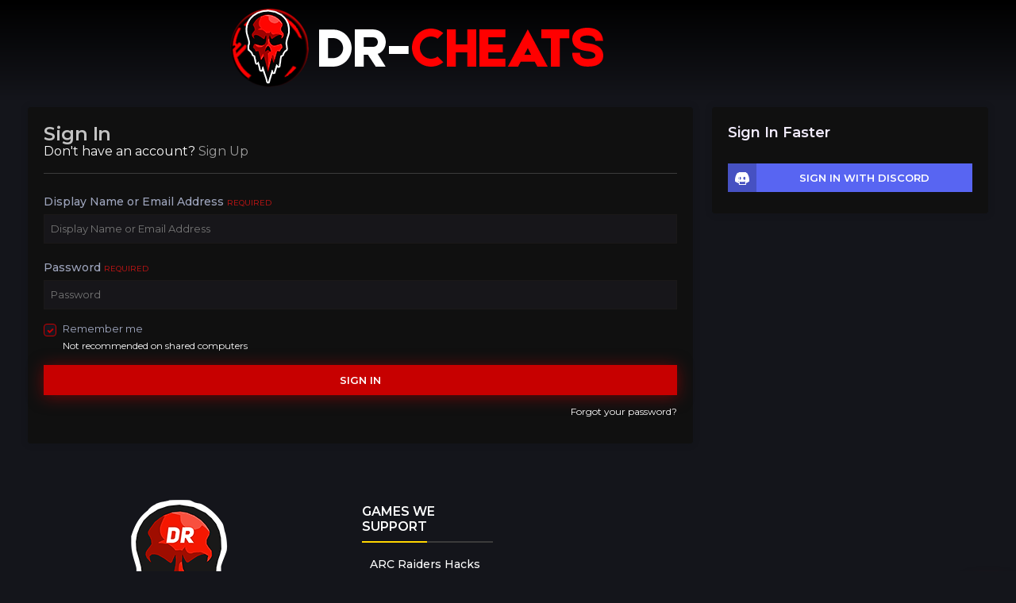

--- FILE ---
content_type: text/html;charset=UTF-8
request_url: https://dr-cheats.com/forum/login/?ref=aHR0cHM6Ly9kci1jaGVhdHMuY29tL2ZvcnVtL3RvcGljLzE4NS15by8jcmVwbHlGb3Jt
body_size: 8030
content:
<!DOCTYPE html>
<html lang="en-US" dir="ltr">
	<head>
		<title>Sign In - Dr-Cheats</title>
		
			<!-- Global site tag (gtag.js) - Google Analytics -->
<script async src="https://www.googletagmanager.com/gtag/js?id=UA-71030391-1"></script>
<script>
  window.dataLayer = window.dataLayer || [];
  function gtag(){dataLayer.push(arguments);}
  gtag('js', new Date());

  gtag('config', 'UA-71030391-1');
</script>
		
		<!--[if lt IE 9]>
			
		    <script src="//dr-cheats.com/forum/applications/core/interface/html5shiv/html5shiv.js"></script>
		<![endif]-->
		


	
		<link rel="stylesheet" href="https://use.fontawesome.com/releases/v5.13.0/css/all.css">
		<link rel="stylesheet" href="https://use.fontawesome.com/releases/v5.13.0/css/v4-shims.css">
	



<link rel="dns-prefetch" href="https://fonts.gstatic.com">
<link rel="preconnect" href="https://fonts.gstatic.com" crossorigin="anonymous">

<link rel="preload" href='https://fonts.googleapis.com/css?family=Montserrat:300,400,500,600' as="fetch" crossorigin="anonymous">


<link rel="preload" href='https://fonts.googleapis.com/css?family=Montserrat:300,400,500,600' as="fetch" crossorigin="anonymous">


<link rel="preload" href='https://fonts.googleapis.com/css?family=Montserrat:300,400,500,600' as="fetch" crossorigin="anonymous">

<script type="text/javascript">
!function(e,n,t){"use strict";var o='https://fonts.googleapis.com/css?family=Montserrat:300,400,500,600, https://fonts.googleapis.com/css?family=Montserrat:300,400,500,600, https://fonts.googleapis.com/css?family=Montserrat:300,400,500,600',r="__3perf_googleFontsStylesheet";function c(e){(n.head||n.body).appendChild(e)}function a(){var e=n.createElement("link");e.href=o,e.rel="stylesheet",c(e)}function f(e){if(!n.getElementById(r)){var t=n.createElement("style");t.id=r,c(t)}n.getElementById(r).innerHTML=e}e.FontFace&&e.FontFace.prototype.hasOwnProperty("display")?(t[r]&&f(t[r]),fetch(o).then(function(e){return e.text()}).then(function(e){return e.replace(/@font-face {/g,"@font-face{font-display:swap;")}).then(function(e){return t[r]=e}).then(f).catch(a)):a()}(window,document,localStorage);
</script>



</style>
		

	<meta name="viewport" content="width=device-width, initial-scale=1">


	
	
		<meta property="og:image" content="https://dr-cheats.com/forum/uploads/monthly_2019_02/2000.png.c0531ef6781e355ca09f0bf80a2383d0.png">
	


	<meta name="twitter:card" content="summary_large_image" />




	
		
			
				<meta property="og:site_name" content="Dr-Cheats">
			
		
	

	
		
			
				<meta property="og:locale" content="en_US">
			
		
	






<link rel="manifest" href="https://dr-cheats.com/forum/manifest.webmanifest/">
<meta name="msapplication-config" content="https://dr-cheats.com/forum/browserconfig.xml/">
<meta name="msapplication-starturl" content="/">
<meta name="application-name" content="Dr-Cheats">
<meta name="apple-mobile-web-app-title" content="Dr-Cheats">

	<meta name="theme-color" content="#17161a">










<link rel="preload" href="//dr-cheats.com/forum/applications/core/interface/font/fontawesome-webfont.woff2?v=4.7.0" as="font" crossorigin="anonymous">
		


	<link rel="preconnect" href="https://fonts.googleapis.com">
	<link rel="preconnect" href="https://fonts.gstatic.com" crossorigin>
	
		<link href="https://fonts.googleapis.com/css2?family=Roboto:wght@300;400;500;600;700&display=swap" rel="stylesheet">
	



	<link rel='stylesheet' href='https://dr-cheats.com/forum/uploads/css_built_32/341e4a57816af3ba440d891ca87450ff_framework.css?v=352910c6161768381127' media='all'>

	<link rel='stylesheet' href='https://dr-cheats.com/forum/uploads/css_built_32/05e81b71abe4f22d6eb8d1a929494829_responsive.css?v=352910c6161768381127' media='all'>

	<link rel='stylesheet' href='https://dr-cheats.com/forum/uploads/css_built_32/90eb5adf50a8c640f633d47fd7eb1778_core.css?v=352910c6161768381127' media='all'>

	<link rel='stylesheet' href='https://dr-cheats.com/forum/uploads/css_built_32/5a0da001ccc2200dc5625c3f3934497d_core_responsive.css?v=352910c6161768381127' media='all'>

	<link rel='stylesheet' href='https://dr-cheats.com/forum/uploads/css_built_32/ec0c06d47f161faa24112e8cbf0665bc_chatbox.css?v=352910c6161768381127' media='all'>





<link rel='stylesheet' href='https://dr-cheats.com/forum/uploads/css_built_32/258adbb6e4f3e83cd3b355f84e3fa002_custom.css?v=352910c6161768381127' media='all'>




		

	
	<script type='text/javascript'>
		var ipsDebug = false;		
	
		var CKEDITOR_BASEPATH = '//dr-cheats.com/forum/applications/core/interface/ckeditor/ckeditor/';
	
		var ipsSettings = {
			
			
			cookie_path: "/forum/",
			
			cookie_prefix: "ips4_",
			
			
			cookie_ssl: true,
			
            essential_cookies: ["forumpass_*","cm_reg","location","currency","guestTransactionKey","oauth_authorize","member_id","login_key","clearAutosave","lastSearch","device_key","IPSSessionFront","loggedIn","noCache","hasJS","cookie_consent","cookie_consent_optional","referred_by"],
			upload_imgURL: "https://dr-cheats.com/forum/uploads/set_resources_32/0cb563f8144768654a2205065d13abd6_upload.png",
			message_imgURL: "https://dr-cheats.com/forum/uploads/set_resources_32/0cb563f8144768654a2205065d13abd6_message.png",
			notification_imgURL: "https://dr-cheats.com/forum/uploads/set_resources_32/0cb563f8144768654a2205065d13abd6_notification.png",
			baseURL: "//dr-cheats.com/forum/",
			jsURL: "//dr-cheats.com/forum/applications/core/interface/js/js.php",
			csrfKey: "8bf688951ab4cb6673502f69a8643967",
			antiCache: "352910c6161768381127",
			jsAntiCache: "352910c6161768608638",
			disableNotificationSounds: true,
			useCompiledFiles: true,
			links_external: true,
			memberID: 0,
			lazyLoadEnabled: true,
			blankImg: "//dr-cheats.com/forum/applications/core/interface/js/spacer.png",
			googleAnalyticsEnabled: true,
			matomoEnabled: false,
			viewProfiles: true,
			mapProvider: 'none',
			mapApiKey: '',
			pushPublicKey: "BJ5H6KCe9vBr8jL-G-Pho-VACyYV-njDaw5ZZHPx83UCieUIsyV-1o-OAEJ5EY6wXUSiuUQSbg9ORffh1ubLXTg",
			relativeDates: true
		};
		
		
		
		
			ipsSettings['maxImageDimensions'] = {
				width: 1500,
				height: 900
			};
		
		
	</script>





<script type='text/javascript' src='https://dr-cheats.com/forum/uploads/javascript_global/root_library.js?v=352910c6161768608638' data-ips></script>


<script type='text/javascript' src='https://dr-cheats.com/forum/uploads/javascript_global/root_js_lang_1.js?v=352910c6161768608638' data-ips></script>


<script type='text/javascript' src='https://dr-cheats.com/forum/uploads/javascript_global/root_framework.js?v=352910c6161768608638' data-ips></script>


<script type='text/javascript' src='https://dr-cheats.com/forum/uploads/javascript_core/global_global_core.js?v=352910c6161768608638' data-ips></script>


<script type='text/javascript' src='https://dr-cheats.com/forum/uploads/javascript_core/plugins_plugins.js?v=352910c6161768608638' data-ips></script>


<script type='text/javascript' src='https://dr-cheats.com/forum/uploads/javascript_global/root_front.js?v=352910c6161768608638' data-ips></script>


<script type='text/javascript' src='https://dr-cheats.com/forum/uploads/javascript_core/front_front_core.js?v=352910c6161768608638' data-ips></script>


<script type='text/javascript' src='https://dr-cheats.com/forum/uploads/javascript_bimchatbox/front_front_chatbox.js?v=352910c6161768608638' data-ips></script>


<script type='text/javascript' src='https://dr-cheats.com/forum/uploads/javascript_core/front_app.js?v=352910c6161768608638' data-ips></script>


<script type='text/javascript' src='https://dr-cheats.com/forum/uploads/javascript_global/root_map.js?v=352910c6161768608638' data-ips></script>



	<script type='text/javascript'>
		
			ips.setSetting( 'date_format', jQuery.parseJSON('"mm\/dd\/yy"') );
		
			ips.setSetting( 'date_first_day', jQuery.parseJSON('0') );
		
			ips.setSetting( 'ipb_url_filter_option', jQuery.parseJSON('"none"') );
		
			ips.setSetting( 'url_filter_any_action', jQuery.parseJSON('"allow"') );
		
			ips.setSetting( 'bypass_profanity', jQuery.parseJSON('0') );
		
			ips.setSetting( 'emoji_style', jQuery.parseJSON('"twemoji"') );
		
			ips.setSetting( 'emoji_shortcodes', jQuery.parseJSON('true') );
		
			ips.setSetting( 'emoji_ascii', jQuery.parseJSON('true') );
		
			ips.setSetting( 'emoji_cache', jQuery.parseJSON('1680952945') );
		
			ips.setSetting( 'image_jpg_quality', jQuery.parseJSON('85') );
		
			ips.setSetting( 'cloud2', jQuery.parseJSON('false') );
		
			ips.setSetting( 'isAnonymous', jQuery.parseJSON('false') );
		
		
        
    </script>



<script type='application/ld+json'>
{
    "@context": "http://www.schema.org",
    "publisher": "https://dr-cheats.com/forum/#organization",
    "@type": "WebSite",
    "@id": "https://dr-cheats.com/forum/#website",
    "mainEntityOfPage": "https://dr-cheats.com/forum/",
    "name": "Dr-Cheats",
    "url": "https://dr-cheats.com/forum/",
    "potentialAction": {
        "type": "SearchAction",
        "query-input": "required name=query",
        "target": "https://dr-cheats.com/forum/search/?q={query}"
    },
    "inLanguage": [
        {
            "@type": "Language",
            "name": "English (USA)",
            "alternateName": "en-US"
        }
    ]
}	
</script>

<script type='application/ld+json'>
{
    "@context": "http://www.schema.org",
    "@type": "Organization",
    "@id": "https://dr-cheats.com/forum/#organization",
    "mainEntityOfPage": "https://dr-cheats.com/forum/",
    "name": "Dr-Cheats",
    "url": "https://dr-cheats.com/forum/",
    "logo": {
        "@type": "ImageObject",
        "@id": "https://dr-cheats.com/forum/#logo",
        "url": "https://dr-cheats.com/forum/uploads/monthly_2023_07/thebanner(2).webp.c61a3a3f7d81b3814d9460e19da70b62.webp"
    }
}	
</script>

<script type='application/ld+json'>
{
    "@context": "http://schema.org",
    "@type": "ContactPage",
    "url": "https://dr-cheats.com/forum/contact/"
}	
</script>



<script type='text/javascript'>
    (() => {
        let gqlKeys = [];
        for (let [k, v] of Object.entries(gqlKeys)) {
            ips.setGraphQlData(k, v);
        }
    })();
</script>
		

	</head>
	<body class="ipsApp ipsApp_front ipsJS_none ipsClearfix ipsLayout_minimal" data-controller="core.front.core.app"  data-message=""  data-pageapp="core" data-pagelocation="front" data-pagemodule="system" data-pagecontroller="login" >
		<a href="#elContent" class="ipsHide" title="Go to main content on this page" accesskey="m">Jump to content</a>
		<div id="ipsLayout_header" class="ipsClearfix">
			
			<header>
				<div class="ipsLayout_container">
						
<div class="p-header-logo">
	
	
	<a href='https://dr-cheats.com/forum/' id='elLogo' accesskey='1'><img src="https://dr-cheats.com/forum/uploads/monthly_2023_07/thebanner(2).webp.c61a3a3f7d81b3814d9460e19da70b62.webp" alt='Dr-Cheats'></a>
	
</div>

  




					<div class="p-header-opposite">
						
					</div>
				</div>
			</header>
			<div class="menu p-header-full">
			

<nav>
	<div class="ipsLayout_container">
		<div class='ipsNavBar_primary veilon-navigation-load'>
			<ul class='vn-primary-navbar' data-role="primaryNavBar">
				
					<li><a href='https://dr-cheats.com/forum/' title='Go to the community homepage' class="ipsNavBar_community_home"> Community Home </a></li>
					            
			</ul>
		</div>
		
        
            <div class="p-header-search">
</div>
        
	</div>
</nav>



		</div>
			
				


    
    



			
		</div>

			
		
    
	
		<main role="main" id="ipsLayout_body" class="ipsLayout_container">
			
			<div id="ipsLayout_contentArea">

				<div id="ipsLayout_contentWrapper">
			





			

 
					
<nav class='ipsBreadcrumb ipsBreadcrumb_1 ipsFaded_withHover'>
	
		


	

	<ul class='ipsList_inline ipsPos_right'>
		
		<li >
			<a data-action="defaultStream" class='ipsType_light '  href='https://dr-cheats.com/forum/discover/'><i class="fa fa-newspaper-o" aria-hidden="true"></i> <span>All Activity</span></a>
		</li>
		
	</ul>

	<ul data-role="breadcrumbList">
		<li>
			<a title="Home" href='https://dr-cheats.com/forum/'>
				<span>Home</span>
			</a>
		</li>
		
		
	</ul>
</nav>
					
					<div id="ipsLayout_mainArea">
						<a id="elContent"></a>
						
						
						
						

	




						
<form accept-charset='utf-8' method='post' action='https://dr-cheats.com/forum/login/' class='ipsBox_alt'>
	<input type="hidden" name="csrfKey" value="8bf688951ab4cb6673502f69a8643967">
	
		<input type="hidden" name="ref" value="aHR0cHM6Ly9kci1jaGVhdHMuY29tL2ZvcnVtL3RvcGljLzE4NS15by8jcmVwbHlGb3Jt">
	
	
	
	
		
		<div class='ipsColumns ipsColumns_collapsePhone'>
			<div class='ipsColumn ipsColumn_fluid'>
				<div class='ipsBox ipsResponsive_pull ipsPadding'>
					
						<h1 class='ipsType_reset ipsType_pageTitle'>Sign In</h1>
						
							<p class='ipsType_reset ipsType_large ipsType_light'>
								Don't have an account?
								
									<a href='https://dr-cheats.com/forum/register/' data-ipsDialog data-ipsDialog-size='narrow' data-ipsDialog-title='Sign Up'>
								
								Sign Up</a>
							</p>
							<hr class='ipsHr ipsMargin_vertical'>
						
					
					
<ul class='ipsForm'>
	<li class="ipsFieldRow ipsFieldRow_fullWidth ipsClearfix">
		
		<label class="ipsFieldRow_label" for="auth">
			
				Display Name or Email Address
			
			<span class="ipsFieldRow_required">Required</span>
		</label>
		<div class="ipsFieldRow_content">
			
				<input type="text" placeholder="Display Name or Email Address" name="auth" id="auth"  autocomplete="email">
			
		</div>
	</li>
	<li class="ipsFieldRow ipsFieldRow_fullWidth ipsClearfix">
		<label class="ipsFieldRow_label" for="password">
			Password
			<span class="ipsFieldRow_required">Required</span>
		</label>
		<div class="ipsFieldRow_content">
			<input type="password" placeholder="Password" name="password" id="password"  autocomplete="current-password">
		</div>
	</li>
	<li class="ipsFieldRow ipsFieldRow_checkbox ipsClearfix">
		<span class="ipsCustomInput">
			<input type="checkbox" name="remember_me" id="remember_me_checkbox" value="1" checked aria-checked="true">
			<span></span>
		</span>
		<div class="ipsFieldRow_content">
			<label class="ipsFieldRow_label" for="remember_me_checkbox">Remember me</label>
			<span class="ipsFieldRow_desc">Not recommended on shared computers</span>
		</div>
	</li>
	<li class="ipsFieldRow ipsFieldRow_fullWidth">
		<button type="submit" name="_processLogin" value="usernamepassword" class="ipsButton ipsButton_primary ipsButton_small" id="elSignIn_submit">Sign In</button>
		
			<p class="ipsType_right ipsType_small">
				
					<a href='https://dr-cheats.com/forum/lostpassword/' data-ipsDialog data-ipsDialog-title='Forgot your password?'>
				
				Forgot your password?</a>
			</p>
		
	</li>
</ul>
				</div>
			</div>
			<div class='ipsColumn ipsColumn_veryWide'>
				<div class='ipsBox ipsResponsive_pull ipsPadding'>
					<h2 class='ipsType_sectionHead'>Sign In Faster</h2>
					
					<div class='ipsGap:2 ipsMargin_top:half'>
						
							<div class='cLogin_social ipsType_center'>
								

<button type="submit" name="_processLogin" value="4" class='ipsButton ipsButton_verySmall ipsButton_fullWidth ipsSocial discord_login_button' style="background-color: #5865F2">
	
		<span class='ipsSocial_icon'>
			
				<i class='fa fa-discord'></i>
			
		</span>
		<span class='ipsSocial_text'>Sign in with Discord</span>
	
</button>
							</div>
						
					</div>
				</div>
			</div>
		</div>
	
</form>

						


					</div>
					


					
<nav class='ipsBreadcrumb ipsBreadcrumb_ ipsFaded_withHover'>
	

	<ul class='ipsList_inline ipsPos_right'>
		
		<li >
			<a data-action="defaultStream" class='ipsType_light '  href='https://dr-cheats.com/forum/discover/'><i class="fa fa-newspaper-o" aria-hidden="true"></i> <span>All Activity</span></a>
		</li>
		
	</ul>

	<ul data-role="breadcrumbList">
		<li>
			<a title="Home" href='https://dr-cheats.com/forum/'>
				<span>Home</span>
			</a>
		</li>
		
		
	</ul>
</nav>
				</div>
			</div>
			
		</main>

		
<div class='ipsLayout_container'>
<footer id="extended_footer">
<div class="ipsGrid ">

                    
						
						
                            

				
					<div class="ipsGrid_span4" data-block="1">
						<h3></h3>
									
							<p style="text-align:center">
	<img alt="logo.png" data-fileid="155" data-ratio="125.14" data-unique="1tc6ibykq" style="height: auto;" width="175" data-src="https://dr-cheats.com/forum/uploads/monthly_2019_03/763320542_12333(1).png.1eb971d5fb337074863dfa7f672d1792.png" src="https://dr-cheats.com/forum/applications/core/interface/js/spacer.png">
</p>

<p>
	<strong>ABOUT DRCHEATS</strong><br>
	DRCHEATS was founded back in 2015 and has been constantly growing since then. We have a dedicated team who work endlessly to create the best experience for you. Our Mods are easy to use &amp; undetectable! Join our community today!
</p>

<p>
	 
</p>

						
					</div>
				
			     
					
						
						
                            

				
					<div class="ipsGrid_span2" data-block="2">
						<h3>GAMES WE SUPPORT</h3>
									
							<ul>
	<li>
		<a href="https://dr-cheats.com/forum/arc-raiders-cheats-hacks-aimbot-esp-quest/" rel="">ARC Raiders Hacks</a>
	</li>
	<li>
		<a href="https://dr-cheats.com/forum/rust-hacks-cheats-aimbot/" rel="">Rust Hacks</a>
	</li>
	<li>
		<a href="https://dr-cheats.com/forum/call-of-duty-warzone-hacks-cheats-aimbot" rel="">WarZone 2.0 Hacks</a>
	</li>
	<li>
		<a href="https://dr-cheats.com/forum/apex-legends-hacks-cheats-aimbot/" rel="">Apex Legends Hacks</a>
	</li>
	<li>
		<a href="https://dr-cheats.com/escape-from-tarkov/" rel="external nofollow">Escape from Tarkov Hacks</a>
	</li>
	<li>
		<a href="https://dr-cheats.com/battlebit-remastered-cheat/" rel="external nofollow">BattleBit Remastered Cheat Hack</a>
	</li>
	<li>
		<a href="https://dr-cheats.com/cs2-hacks-the-best-aimbot-esp-wallhack/" rel="external nofollow">Counter-Strike 2 Cheat Hack</a>
	</li>
</ul>

<p>
	 
</p>

						
					</div>
				
			     
					
						
						
                            
     
					
						
						
                            
     
					
</div>
</footer>
		</div>


	
		<footer id="ipsLayout_footer" class="ipsClearfix">
			<div class="ipsLayout_container">
				
				


<ul class='ipsList_inline ipsType_center ipsSpacer_top' id="elFooterLinks">
	
	
	
	
	
		<li><a href='https://dr-cheats.com/forum/privacy/'>Privacy Policy</a></li>
	
	
		<li><a rel="nofollow" href='https://dr-cheats.com/forum/contact/' data-ipsdialog data-ipsDialog-remoteSubmit data-ipsDialog-flashMessage='Thanks, your message has been sent to the administrators.' data-ipsdialog-title="Contact Us">Contact Us</a></li>
	
</ul>	


<!--
<div id="veilonCopyright">Design with <a href="https://veilon.net">Veilon.Net</a></div>-->
<p id='elCopyright'>
	<span id='elCopyright_userLine'>Copyright © 2026 dr-cheats.com.</span>
	<a rel='nofollow' title='Invision Community' href='https://www.invisioncommunity.com/'>Powered by Invision Community</a>
</p>
			</div>
		</footer>
				
		
		
		
		
		<!--ipsQueryLog-->
		<!--ipsCachingLog-->
		
	                                    <script type="text/javascript">
	                                        function ctSetCookie(c_name, value) {
	                                            document.cookie = c_name + "=" + encodeURIComponent(value) + "; path=/";
	                                        }
	        
	                                        ctSetCookie("ct_ps_timestamp", Math.floor(new Date().getTime()/1000));
	                                        ctSetCookie("ct_fkp_timestamp", "0");
	                                        ctSetCookie("ct_pointer_data", "0");
	                                        ctSetCookie("ct_timezone", "0");
	        
	                                        setTimeout(function(){
	                                            ctSetCookie("ct_checkjs", "cb76e9a9e71ab16a8b1271079fb7e688");
	                                            ctSetCookie("ct_timezone", d.getTimezoneOffset()/60*(-1));
	                                        },1000);
	        
                                //Stop observing function
	                                        function ctMouseStopData(){
	                                            if(typeof window.addEventListener == "function")
	                                                window.removeEventListener("mousemove", ctFunctionMouseMove);
	                                            else
	                                                window.detachEvent("onmousemove", ctFunctionMouseMove);
	                                            clearInterval(ctMouseReadInterval);
	                                            clearInterval(ctMouseWriteDataInterval);                
	                                        }
	        
                                //Stop key listening function
	                                        function ctKeyStopStopListening(){
	                                            if(typeof window.addEventListener == "function"){
	                                                window.removeEventListener("mousedown", ctFunctionFirstKey);
	                                                window.removeEventListener("keydown", ctFunctionFirstKey);
	                                            }else{
	                                                window.detachEvent("mousedown", ctFunctionFirstKey);
	                                                window.detachEvent("keydown", ctFunctionFirstKey);
	                                            }
	                                            clearInterval(ctMouseReadInterval);
	                                            clearInterval(ctMouseWriteDataInterval);                
	                                        }
	        
	                                        var d = new Date(), 
	                                            ctTimeMs = new Date().getTime(),
	                                            ctMouseEventTimerFlag = true, //Reading interval flag
	                                            ctMouseData = "[",
	                                            ctMouseDataCounter = 0;
	                                            
                                //Reading interval
	                                        var ctMouseReadInterval = setInterval(function(){
	                                                ctMouseEventTimerFlag = true;
	                                            }, 300);
	                                            
                                //Writting interval
	                                        var ctMouseWriteDataInterval = setInterval(function(){ 
	                                                var ctMouseDataToSend = ctMouseData.slice(0,-1).concat("]");
	                                                ctSetCookie("ct_pointer_data", ctMouseDataToSend);
	                                            }, 1200);
	        
                                //Logging mouse position each 300 ms
	                                        var ctFunctionMouseMove = function output(event){
	                                            if(ctMouseEventTimerFlag == true){
	                                                var mouseDate = new Date();
	                                                ctMouseData += "[" + event.pageY + "," + event.pageX + "," + (mouseDate.getTime() - ctTimeMs) + "],";
	                                                ctMouseDataCounter++;
	                                                ctMouseEventTimerFlag = false;
	                                                if(ctMouseDataCounter >= 100)
	                                                    ctMouseStopData();
	                                            }
	                                        }
                                //Writing first key press timestamp
	                                        var ctFunctionFirstKey = function output(event){
	                                            var KeyTimestamp = Math.floor(new Date().getTime()/1000);
	                                            ctSetCookie("ct_fkp_timestamp", KeyTimestamp);
	                                            ctKeyStopStopListening();
	                                        }
	        
	                                        if(typeof window.addEventListener == "function"){
	                                            window.addEventListener("mousemove", ctFunctionMouseMove);
	                                            window.addEventListener("mousedown", ctFunctionFirstKey);
	                                            window.addEventListener("keydown", ctFunctionFirstKey);
	                                        }else{
	                                            window.attachEvent("onmousemove", ctFunctionMouseMove);
	                                            window.attachEvent("mousedown", ctFunctionFirstKey);
	                                            window.attachEvent("keydown", ctFunctionFirstKey);
	                                        }
	                                    </script>
		
		
		

    <script src='https://dr-cheats.com/forum/uploads/set_resources_32/d87f0aff104740a05d876acfa5ad4f3c_swiper.min.js'></script>
<script>
var swiper = new Swiper('.swiper-container', {
    parallax: true,
    grabCursor: true,
    effect: 'fade',
    
    autoplay: {
        delay: 4000,
    },
    
    pagination: {
      el: '.swiper-pagination',
      
    },
    
    fadeEffect: true,
    fadeEffect: {
        crossFade: true
    },
    
    navigation: {
    nextEl: '.swiper-next',
    prevEl: '.swiper-prev',
    },
    
});
</script>



<script src='https://dr-cheats.com/forum/uploads/set_resources_32/609fc90c74a47e3a2b9cd98294ff3404_nprogress.js'></script>
<script>
    $('body').show();
    $('.version').text(NProgress.version);
    
    NProgress.start();
    setTimeout(function() { NProgress.done(); $('.fade').removeClass('out'); }, 1000);
</script>


<script type="text/javascript" src='https://dr-cheats.com/forum/uploads/set_resources_32/609fc90c74a47e3a2b9cd98294ff3404_ripple.min.js'></script>
<script>
$.ripple(".ipsButton_medium, .ipsButton_important, .ipsButton_primary, .p-social-icons ul > a, .ipsButton_light, .swiper-slide-content ul li a", {
    debug: false, 
    on: 'mousedown',
    opacity: 0.4, 
    color: "auto", 
    multi: false,
    duration: 0.5,
    rate: function(pxPerSecond) {
        return pxPerSecond;
    },
    easing: 'linear'
});
</script>


<a id="veilon_gotop" data-ipstooltip="" _title="Go Top!">
     <i class="fa fa-chevron-up"></i></a>
<script type="text/javascript">
$("a#veilon_gotop").on('click', function (e) {
    e.preventDefault();
    var hash = this.hash;
    $('html, body').animate({
        scrollTop: 0
    }, 600, function () {
        window.location.hash = hash;
        history.replaceState(null, null, hash);
    });
});
$(window).scroll(function() {
    if($(document).scrollTop() > 600){
    $("a#veilon_gotop").addClass("show");
  }else{
    $("a#veilon_gotop").removeClass("show");
  }
});
</script>




<script src='https://dr-cheats.com/forum/uploads/set_resources_32/da80afc7275ea506baaf2bb2c8a9e3cd_dropdown.js'></script>

      
	<script>(function(){function c(){var b=a.contentDocument||a.contentWindow.document;if(b){var d=b.createElement('script');d.innerHTML="window.__CF$cv$params={r:'9c1677157f9e5aae',t:'MTc2ODk5NDg3NQ=='};var a=document.createElement('script');a.src='/cdn-cgi/challenge-platform/scripts/jsd/main.js';document.getElementsByTagName('head')[0].appendChild(a);";b.getElementsByTagName('head')[0].appendChild(d)}}if(document.body){var a=document.createElement('iframe');a.height=1;a.width=1;a.style.position='absolute';a.style.top=0;a.style.left=0;a.style.border='none';a.style.visibility='hidden';document.body.appendChild(a);if('loading'!==document.readyState)c();else if(window.addEventListener)document.addEventListener('DOMContentLoaded',c);else{var e=document.onreadystatechange||function(){};document.onreadystatechange=function(b){e(b);'loading'!==document.readyState&&(document.onreadystatechange=e,c())}}}})();</script><script defer src="https://static.cloudflareinsights.com/beacon.min.js/vcd15cbe7772f49c399c6a5babf22c1241717689176015" integrity="sha512-ZpsOmlRQV6y907TI0dKBHq9Md29nnaEIPlkf84rnaERnq6zvWvPUqr2ft8M1aS28oN72PdrCzSjY4U6VaAw1EQ==" data-cf-beacon='{"version":"2024.11.0","token":"5d828f7e4daa4eb58c2d85eb77636e6b","server_timing":{"name":{"cfCacheStatus":true,"cfEdge":true,"cfExtPri":true,"cfL4":true,"cfOrigin":true,"cfSpeedBrain":true},"location_startswith":null}}' crossorigin="anonymous"></script>
</body>
</html>
